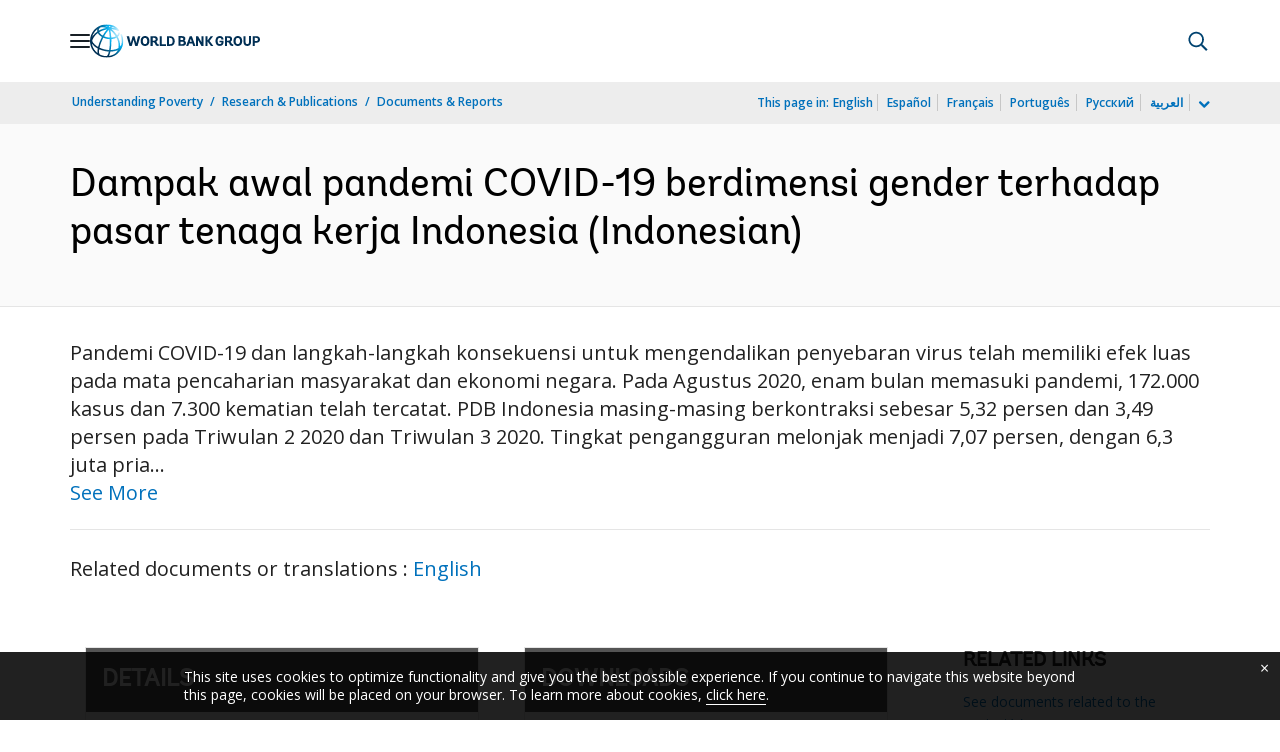

--- FILE ---
content_type: application/xml; charset=utf-8
request_url: https://search.worldbank.org/api/v3/wds?format=xml&fl=display_title,lang&guid=099062723083520350&apilang=en
body_size: 633
content:
<?xml version="1.0" encoding="UTF-8" standalone="yes"?>
<documents rows="10" os="0" page="1" total="1">
  <doc id="34103014">
    <id>34103014</id>
    <lang>Indonesian</lang>
    <abstracts>Pandemi COVID-19 dan langkah-langkah konsekuensi untuk mengendalikan penyebaran virus telah memiliki efek luas pada mata pencaharian masyarakat dan ekonomi negara. Pada Agustus 2020, enam bulan memasuki pandemi, 172.000 kasus dan 7.300 kematian telah tercatat. PDB Indonesia masing-masing berkontraksi sebesar 5,32 persen dan 3,49 persen pada Triwulan 2 2020 dan Triwulan 3 2020. Tingkat pengangguran melonjak menjadi 7,07 persen, dengan 6,3 juta pria dan 3,5 juta wanita menganggur pada Agustus 2020.3 Ini adalah salah satu peningkatan tingkat pengangguran tahun-ke-tahun tertajam sejak Krisis Keuangan Asia pada tahun 1997.</abstracts>
    <display_title>Dampak awal pandemi COVID-19 berdimensi gender terhadap pasar tenaga kerja Indonesia</display_title>
    <pdfurl>https://documents.worldbank.org/curated/en/099062723083520350/pdf/P172182-b917e784-a3f6-4fb0-bc92-98159bf8d777.pdf</pdfurl>
    <guid>099062723083520350</guid>
    <url>http://documents.worldbank.org/curated/en/099062723083520350</url>
  </doc>
</documents>